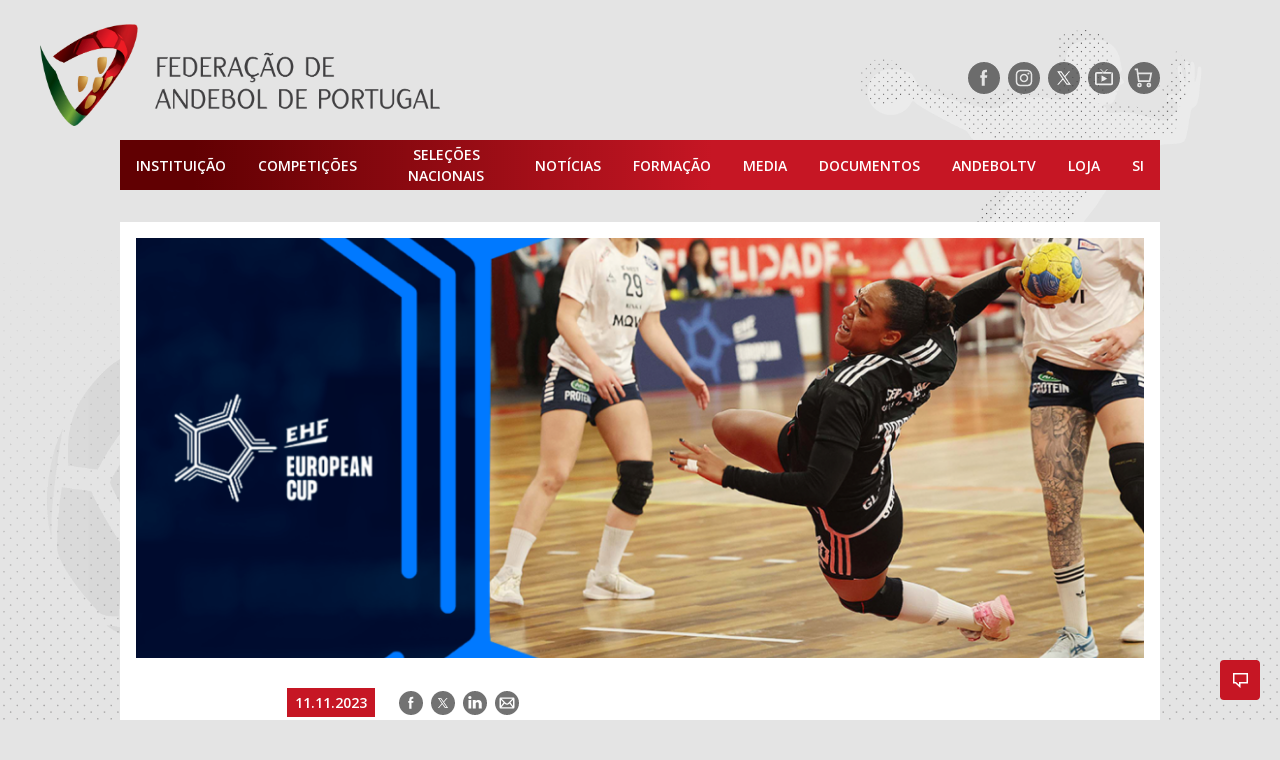

--- FILE ---
content_type: image/svg+xml
request_url: https://portal.fpa.pt/wp-content/themes/fap/assets/images/icon-instagram.svg
body_size: 1044
content:
<svg viewBox="0 0 32 32" fill="none" xmlns="http://www.w3.org/2000/svg">
<path d="M16 18.7574C17.5229 18.7574 18.7574 17.5229 18.7574 16C18.7574 14.4771 17.5229 13.2425 16 13.2425C14.4771 13.2425 13.2425 14.4771 13.2425 16C13.2425 17.5229 14.4771 18.7574 16 18.7574Z" fill="white"/>
<path fill-rule="evenodd" clip-rule="evenodd" d="M18.5994 9.26204C18.4696 9.26335 18.3376 9.26467 18.203 9.26467H13.8073C13.678 9.26467 13.5505 9.26345 13.4244 9.26227L13.4167 9.26219L13.4153 9.26217C12.2267 9.25073 11.1785 9.24064 10.1912 10.228C9.22998 11.1875 9.24601 12.1717 9.26465 13.3108L9.26473 13.3163C9.26733 13.4749 9.26994 13.6365 9.26994 13.8014V18.1972C9.26994 18.3603 9.26742 18.5203 9.26489 18.6775L9.26481 18.684C9.24658 19.828 9.23063 20.8257 10.1912 21.7865C11.1698 22.7631 12.2063 22.751 13.3801 22.7373C13.5205 22.7356 13.6628 22.7339 13.8073 22.7339L18.2743 22.734C19.5986 22.7343 20.8019 22.7345 21.7481 21.7865C22.7113 20.8233 22.7405 19.5494 22.7405 18.1972V13.8014C22.7405 12.4493 22.718 11.2014 21.7481 10.228C20.7615 9.24044 19.7737 9.25031 18.5994 9.26204ZM16 20.2456C13.6552 20.2456 11.7544 18.3448 11.7544 16C11.7544 13.6552 13.6552 11.7544 16 11.7544C18.3447 11.7544 20.2456 13.6552 20.2456 16C20.2456 18.3448 18.3447 20.2456 16 20.2456ZM21.4279 11.579C21.4279 12.1351 20.9771 12.586 20.4209 12.586C19.8647 12.586 19.4139 12.1351 19.4139 11.579C19.4139 11.0228 19.8647 10.572 20.4209 10.572C20.9771 10.572 21.4279 11.0228 21.4279 11.579Z" fill="white"/>
<path fill-rule="evenodd" clip-rule="evenodd" d="M32 16C32 24.8365 24.8366 32 16 32C7.16341 32 0 24.8365 0 16C0 7.16345 7.16341 0 16 0C24.8366 0 32 7.16345 32 16ZM17.8944 7.77201L17.8907 7.77203L17.8691 7.77209C17.7843 7.77234 17.7005 7.77258 17.6178 7.77258H14.3897C14.313 7.77258 14.235 7.77238 14.1559 7.77218H14.1525L14.1286 7.77212C12.5127 7.76774 10.4609 7.76221 9.05094 9.17153C7.72957 10.4923 7.75521 12.2738 7.77734 13.8121C7.78011 14.005 7.7828 14.1941 7.7828 14.378V17.6053C7.7828 17.7823 7.78027 17.9662 7.77767 18.1552L7.77743 18.1716C7.75529 19.7418 7.72827 21.6642 9.05094 22.9866C10.3493 24.2847 12.1928 24.2491 13.7384 24.2193C13.9626 24.2149 14.1806 24.2107 14.3897 24.2107H17.6178C17.8264 24.2107 18.0425 24.2149 18.2637 24.2192L18.2665 24.2192C19.795 24.2489 21.5711 24.2833 22.8691 22.9866C24.2467 21.6104 24.2353 19.5811 24.2262 17.9777L24.2261 17.9696L24.2258 17.926C24.2253 17.817 24.2247 17.71 24.2247 17.6053V14.378C24.2247 14.2592 24.2255 14.1383 24.2263 14.0156V14.01L24.2266 13.9726C24.2376 12.3998 24.2506 10.5442 22.8691 9.17153C21.4496 7.76107 19.4977 7.76707 17.8944 7.77201Z" fill="white"/>
</svg>
